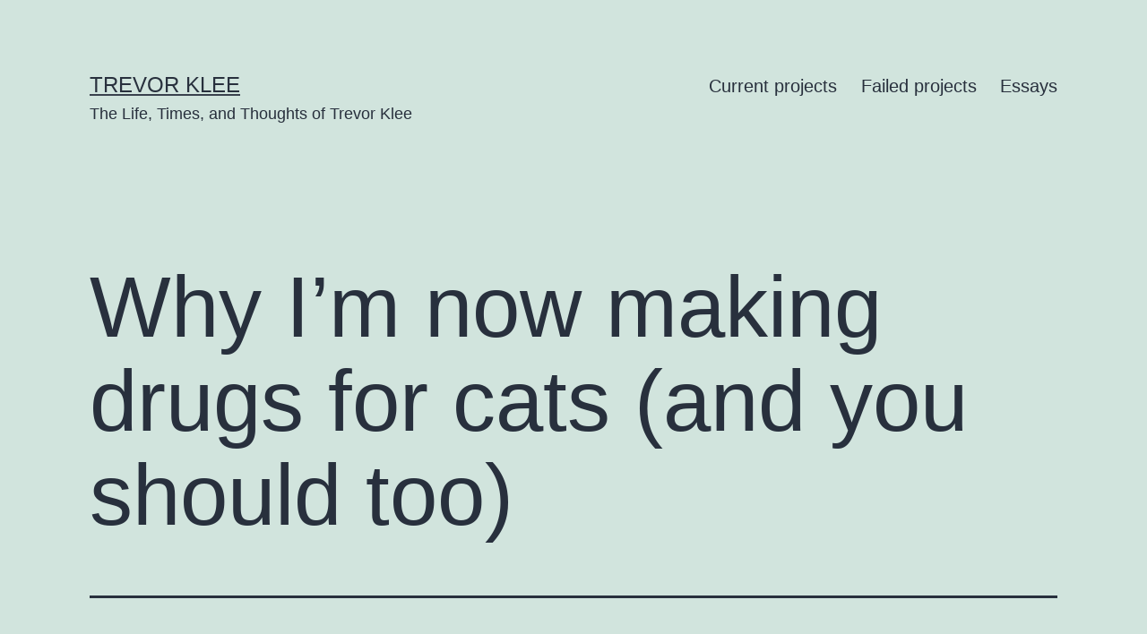

--- FILE ---
content_type: application/javascript
request_url: https://app.mailerlite.com/proxy/abdata/?url=/1447/1447886/universal/p2j3d8j1q4_popups.js&v=1769528187
body_size: 3553
content:
(function(window) {
  window.addEventListener("message", receiveMessage, false);

  function receiveMessage(event) {
      if (event && event.data && typeof event.data === 'string') {
        var message_parts = event.data.split('-');
        if (message_parts.length > 1) {
            if (message_parts[0] == 'mlWebformSubmitSuccess') {
                var id = message_parts[1];
                var cookieName = 'mailerlite:webform:submited:' + id
                var cookieValue = (new Date()).getTime();
                document.cookie = cookieName + "=" + cookieValue + "; path=/; expires=Fri, 31 Dec 9999 23:59:59 GMT";
            } else if (message_parts[0] == 'mlWebformRedirect') {
                var target = message_parts[message_parts.length - 1];
                var targets = ['_blank', '_self', '_parent', '_top'];
                var redirect = message_parts.slice(1, message_parts.length - 1).join('-');
                if (targets.indexOf(target) < 0) {
                    redirect = message_parts.slice(1).join('-');
                    target = '_blank';
                }

                var redirectUrl = new URL(decodeURIComponent(redirect));
                if (redirectUrl && redirectUrl.protocol != 'javascript:') {

                    window.open(decodeURIComponent(redirect), target);
                }
            }
        }
      }
  }
})(window);


(function(window) {
    window.MailerLiteObject = window.MailerLiteObject || 'ml';
    window[window.MailerLiteObject] = window[window.MailerLiteObject] || function () {};
    var account = window[window.MailerLiteObject]('accounts')('1447886', 'p2j3d8j1q4');

    function getCookie(c_name) {
        var i, x, y, ARRcookies = document.cookie.split(";");
        for (i = 0; i < ARRcookies.length; i++) {
            x = ARRcookies[i].substr(0, ARRcookies[i].indexOf("="));
            y = ARRcookies[i].substr(ARRcookies[i].indexOf("=") + 1);
            x = x.replace(/^\s+|\s+$/g, "");
            if (x == c_name) {
                return unescape(y);
            }
        }
    }

    function mobileCheck() {
        var check = false;
        (function(a){if(/(android|bb\d+|meego).+mobile|avantgo|bada\/|blackberry|blazer|compal|elaine|fennec|hiptop|iemobile|ip(hone|od)|iris|kindle|lge |maemo|midp|mmp|mobile.+firefox|netfront|opera m(ob|in)i|palm( os)?|phone|p(ixi|re)\/|plucker|pocket|psp|series(4|6)0|symbian|treo|up\.(browser|link)|vodafone|wap|windows ce|xda|xiino/i.test(a)||/1207|6310|6590|3gso|4thp|50[1-6]i|770s|802s|a wa|abac|ac(er|oo|s\-)|ai(ko|rn)|al(av|ca|co)|amoi|an(ex|ny|yw)|aptu|ar(ch|go)|as(te|us)|attw|au(di|\-m|r |s )|avan|be(ck|ll|nq)|bi(lb|rd)|bl(ac|az)|br(e|v)w|bumb|bw\-(n|u)|c55\/|capi|ccwa|cdm\-|cell|chtm|cldc|cmd\-|co(mp|nd)|craw|da(it|ll|ng)|dbte|dc\-s|devi|dica|dmob|do(c|p)o|ds(12|\-d)|el(49|ai)|em(l2|ul)|er(ic|k0)|esl8|ez([4-7]0|os|wa|ze)|fetc|fly(\-|_)|g1 u|g560|gene|gf\-5|g\-mo|go(\.w|od)|gr(ad|un)|haie|hcit|hd\-(m|p|t)|hei\-|hi(pt|ta)|hp( i|ip)|hs\-c|ht(c(\-| |_|a|g|p|s|t)|tp)|hu(aw|tc)|i\-(20|go|ma)|i230|iac( |\-|\/)|ibro|idea|ig01|ikom|im1k|inno|ipaq|iris|ja(t|v)a|jbro|jemu|jigs|kddi|keji|kgt( |\/)|klon|kpt |kwc\-|kyo(c|k)|le(no|xi)|lg( g|\/(k|l|u)|50|54|\-[a-w])|libw|lynx|m1\-w|m3ga|m50\/|ma(te|ui|xo)|mc(01|21|ca)|m\-cr|me(rc|ri)|mi(o8|oa|ts)|mmef|mo(01|02|bi|de|do|t(\-| |o|v)|zz)|mt(50|p1|v )|mwbp|mywa|n10[0-2]|n20[2-3]|n30(0|2)|n50(0|2|5)|n7(0(0|1)|10)|ne((c|m)\-|on|tf|wf|wg|wt)|nok(6|i)|nzph|o2im|op(ti|wv)|oran|owg1|p800|pan(a|d|t)|pdxg|pg(13|\-([1-8]|c))|phil|pire|pl(ay|uc)|pn\-2|po(ck|rt|se)|prox|psio|pt\-g|qa\-a|qc(07|12|21|32|60|\-[2-7]|i\-)|qtek|r380|r600|raks|rim9|ro(ve|zo)|s55\/|sa(ge|ma|mm|ms|ny|va)|sc(01|h\-|oo|p\-)|sdk\/|se(c(\-|0|1)|47|mc|nd|ri)|sgh\-|shar|sie(\-|m)|sk\-0|sl(45|id)|sm(al|ar|b3|it|t5)|so(ft|ny)|sp(01|h\-|v\-|v )|sy(01|mb)|t2(18|50)|t6(00|10|18)|ta(gt|lk)|tcl\-|tdg\-|tel(i|m)|tim\-|t\-mo|to(pl|sh)|ts(70|m\-|m3|m5)|tx\-9|up(\.b|g1|si)|utst|v400|v750|veri|vi(rg|te)|vk(40|5[0-3]|\-v)|vm40|voda|vulc|vx(52|53|60|61|70|80|81|83|85|98)|w3c(\-| )|webc|whit|wi(g |nc|nw)|wmlb|wonu|x700|yas\-|your|zeto|zte\-/i.test(a.substr(0,4))) check = true;})(navigator.userAgent||navigator.vendor||window.opera);
        return check;
    }

    function mobileAndTabletCheck() {
        var check = false;
        (function(a){if(/(android|bb\d+|meego).+mobile|avantgo|bada\/|blackberry|blazer|compal|elaine|fennec|hiptop|iemobile|ip(hone|od)|iris|kindle|lge |maemo|midp|mmp|mobile.+firefox|netfront|opera m(ob|in)i|palm( os)?|phone|p(ixi|re)\/|plucker|pocket|psp|series(4|6)0|symbian|treo|up\.(browser|link)|vodafone|wap|windows ce|xda|xiino|android|ipad|playbook|silk/i.test(a)||/1207|6310|6590|3gso|4thp|50[1-6]i|770s|802s|a wa|abac|ac(er|oo|s\-)|ai(ko|rn)|al(av|ca|co)|amoi|an(ex|ny|yw)|aptu|ar(ch|go)|as(te|us)|attw|au(di|\-m|r |s )|avan|be(ck|ll|nq)|bi(lb|rd)|bl(ac|az)|br(e|v)w|bumb|bw\-(n|u)|c55\/|capi|ccwa|cdm\-|cell|chtm|cldc|cmd\-|co(mp|nd)|craw|da(it|ll|ng)|dbte|dc\-s|devi|dica|dmob|do(c|p)o|ds(12|\-d)|el(49|ai)|em(l2|ul)|er(ic|k0)|esl8|ez([4-7]0|os|wa|ze)|fetc|fly(\-|_)|g1 u|g560|gene|gf\-5|g\-mo|go(\.w|od)|gr(ad|un)|haie|hcit|hd\-(m|p|t)|hei\-|hi(pt|ta)|hp( i|ip)|hs\-c|ht(c(\-| |_|a|g|p|s|t)|tp)|hu(aw|tc)|i\-(20|go|ma)|i230|iac( |\-|\/)|ibro|idea|ig01|ikom|im1k|inno|ipaq|iris|ja(t|v)a|jbro|jemu|jigs|kddi|keji|kgt( |\/)|klon|kpt |kwc\-|kyo(c|k)|le(no|xi)|lg( g|\/(k|l|u)|50|54|\-[a-w])|libw|lynx|m1\-w|m3ga|m50\/|ma(te|ui|xo)|mc(01|21|ca)|m\-cr|me(rc|ri)|mi(o8|oa|ts)|mmef|mo(01|02|bi|de|do|t(\-| |o|v)|zz)|mt(50|p1|v )|mwbp|mywa|n10[0-2]|n20[2-3]|n30(0|2)|n50(0|2|5)|n7(0(0|1)|10)|ne((c|m)\-|on|tf|wf|wg|wt)|nok(6|i)|nzph|o2im|op(ti|wv)|oran|owg1|p800|pan(a|d|t)|pdxg|pg(13|\-([1-8]|c))|phil|pire|pl(ay|uc)|pn\-2|po(ck|rt|se)|prox|psio|pt\-g|qa\-a|qc(07|12|21|32|60|\-[2-7]|i\-)|qtek|r380|r600|raks|rim9|ro(ve|zo)|s55\/|sa(ge|ma|mm|ms|ny|va)|sc(01|h\-|oo|p\-)|sdk\/|se(c(\-|0|1)|47|mc|nd|ri)|sgh\-|shar|sie(\-|m)|sk\-0|sl(45|id)|sm(al|ar|b3|it|t5)|so(ft|ny)|sp(01|h\-|v\-|v )|sy(01|mb)|t2(18|50)|t6(00|10|18)|ta(gt|lk)|tcl\-|tdg\-|tel(i|m)|tim\-|t\-mo|to(pl|sh)|ts(70|m\-|m3|m5)|tx\-9|up(\.b|g1|si)|utst|v400|v750|veri|vi(rg|te)|vk(40|5[0-3]|\-v)|vm40|voda|vulc|vx(52|53|60|61|70|80|81|83|85|98)|w3c(\-| )|webc|whit|wi(g |nc|nw)|wmlb|wonu|x700|yas\-|your|zeto|zte\-/i.test(a.substr(0,4))) check = true;})(navigator.userAgent||navigator.vendor||window.opera);
        return check;
    }

    function tabletCheck() {
        return mobileAndTabletCheck() && !mobileCheck();
    }

    function desktopCheck() {
        return !mobileAndTabletCheck();
    }

  
  
  


(function (window) {

    cookieName = 'mailerlite:webform:submited:1404164';
    var lastSubmited = getCookie(cookieName);

    if (!lastSubmited) {
    
var cookieName = 'mailerlite:webform:shown:1404164';
var lastShown = getCookie(cookieName);

var show = true;

if (lastShown) {
    var currentTime = (new Date()).getTime();
    var timeDiff = currentTime - lastShown;
    var diffNumber = parseInt('1',10);

            diffNumber = diffNumber * 30 * 24 * 60 * 60 * 1000;
    
    show = !!(timeDiff > diffNumber);
}

if (show) {



var allow_by_device = true;



  allow_by_device = allow_by_device && !mobileCheck();


if (allow_by_device) {



  

  var urls = [];

      
      urls.push('mbaedifice.com');
        urls.push('www.trevorkleetutor.com/how-do-i-improve-my-gmat-score/');
        urls.push('www.trevorkleetutor.com/is-my-gmat-good-enough-for-business-school/');
        urls.push('www.trevorkleetutor.com/which-company-has-the-best-gmat-tutors-lets-look-at-reviews/');
        urls.push('www.trevorkleetutor.com/are-lsat-questions-useful-for-the-gmat/');
        urls.push('www.trevorkleetutor.com/how-to-start-studying-for-the-gmat/');
        urls.push('www.trevorkleetutor.com/how-accurate-are-kaplan-cats-manhattan-cats-veritas/');
        urls.push('www.trevorkleetutor.com/how-to-study-for-the-gmat/');
        urls.push('https://get21stnight.com/2019/06/26/is-my-gmat-score-good-enough/');
    
  

var blacklist = false;
var allow = blacklist ? true : false;

urls.forEach(function(url) {
        if (window.location.href.indexOf(url) > -1) {
           if (blacklist) {
          allow = false;
       } else {
          allow = true;
       }
    }
});


      if (allow) {







          var webform = account('webforms', 1404164, 'd4c7s3', 'load');
          webform('animation', 'fadeIn');

        var onceShowed = false;
        function showWebform() {
            webform('show');
            onceShowed = true;
        }


        function addEvent(obj, evt, fn) {
            if (obj.addEventListener) {
                obj.addEventListener(evt, fn, false);
            }
            else if (obj.attachEvent) {
                obj.attachEvent("on" + evt, fn);
            }
        }












        // Scroll trigger
        (function (window) {
            var windowLoaded = new Promise(function(resolve, reject) {
                if (window.document.readyState == 'complete') {
                    resolve()
                } else {
                    addEvent(window,"load",function(e) { resolve (e) })
                }
            })
            windowLoaded.then(function(e) {
                addEvent(window, "scroll", function(e) {
                    e = e ? e : window.event;

                    var body = document.body,
                    html = document.documentElement;

                    var documentHeight = Math.max( body.scrollHeight, body.offsetHeight,
                    html.clientHeight, html.scrollHeight, html.offsetHeight );

                    var windowHeight = window.innerHeight;

                    var scrollTo = Math.floor((documentHeight - windowHeight) * parseInt('50%', 10) / 100);
                    if ( window.pageYOffset >= scrollTo) {
                        if (!onceShowed) {
                            showWebform();
                        }
                    }
                });
            });
        })(window);



}


}

    }

   }

})(window);



  
  
  


(function (window) {

    cookieName = 'mailerlite:webform:submited:1407230';
    var lastSubmited = getCookie(cookieName);

    if (!lastSubmited) {
    


var allow_by_device = true;



  allow_by_device = allow_by_device && !mobileCheck();


if (allow_by_device) {



  

  var urls = [];

      
      urls.push('www.trevorkleetutor.com/what-company-has-the-best-mcat-tutor-lets-look-at-reviews/');
        urls.push('www.trevorkleetutor.com/is-getting-an-mcat-tutor-worth-it-reviews-from-reddit/');
        urls.push('www.trevorkleetutor.com/how-to-score-well-on-the-mcat-according-to-reddit/');
        urls.push('www.trevorkleetutor.com/507-to-522-mcat-success-story-from-reddit/');
        urls.push('www.trevorkleetutor.com/500-to-521-in-6-weeks-mcat-success-story-from-reddit/');
        urls.push('www.trevorkleetutor.com/506-507-508-516-mcat-retaking-success-story-from-reddit/');
        urls.push('www.trevorkleetutor.com/from-496-to-521-a-story-of-redemption-reddit-mcat-success-story/');
        urls.push('www.trevorkleetutor.com/high-yield-khan-academy-mcat-videos-with-notes-from-reddit-rmcat/');
        urls.push('www.trevorkleetutor.com/its-harder-than-ever-before-to-get-into-med-school/');
        urls.push('www.trevorkleetutor.com/how-to-succeed-on-the-mcat-critical-analysis-and-reasoning-section/');
    
  

var blacklist = false;
var allow = blacklist ? true : false;

urls.forEach(function(url) {
        if (window.location.href.indexOf(url) > -1) {
           if (blacklist) {
          allow = false;
       } else {
          allow = true;
       }
    }
});


      if (allow) {







          var webform = account('webforms', 1407230, 'm4p7i8', 'load');
          webform('animation', 'fadeIn');

        var onceShowed = false;
        function showWebform() {
            webform('show');
            onceShowed = true;
        }


        function addEvent(obj, evt, fn) {
            if (obj.addEventListener) {
                obj.addEventListener(evt, fn, false);
            }
            else if (obj.attachEvent) {
                obj.attachEvent("on" + evt, fn);
            }
        }












        // Scroll trigger
        (function (window) {
            var windowLoaded = new Promise(function(resolve, reject) {
                if (window.document.readyState == 'complete') {
                    resolve()
                } else {
                    addEvent(window,"load",function(e) { resolve (e) })
                }
            })
            windowLoaded.then(function(e) {
                addEvent(window, "scroll", function(e) {
                    e = e ? e : window.event;

                    var body = document.body,
                    html = document.documentElement;

                    var documentHeight = Math.max( body.scrollHeight, body.offsetHeight,
                    html.clientHeight, html.scrollHeight, html.offsetHeight );

                    var windowHeight = window.innerHeight;

                    var scrollTo = Math.floor((documentHeight - windowHeight) * parseInt('75%', 10) / 100);
                    if ( window.pageYOffset >= scrollTo) {
                        if (!onceShowed) {
                            showWebform();
                        }
                    }
                });
            });
        })(window);



}


}


   }

})(window);



  
  
  


(function (window) {

    cookieName = 'mailerlite:webform:submited:1407248';
    var lastSubmited = getCookie(cookieName);

    if (!lastSubmited) {
    
var cookieName = 'mailerlite:webform:shown:1407248';
var lastShown = getCookie(cookieName);

var show = true;

if (lastShown) {
    var currentTime = (new Date()).getTime();
    var timeDiff = currentTime - lastShown;
    var diffNumber = parseInt('1',10);

            diffNumber = diffNumber * 30 * 24 * 60 * 60 * 1000;
    
    show = !!(timeDiff > diffNumber);
}

if (show) {



var allow_by_device = true;



  allow_by_device = allow_by_device && !mobileCheck();


if (allow_by_device) {



  

  var urls = [];

      
      urls.push('www.trevorkleetutor.com/how-to-study-for-the-gre/');
        urls.push('http://www.trevorkleetutor.com/gre-practice-questions-and-answers-error-log/');
        urls.push('www.trevorkleetutor.com/how-to-prep-for-the-gre/');
        urls.push('www.trevorkleetutor.com/how-do-i-get-a-good-gre-score-for-graduate-school/');
        urls.push('www.trevorkleetutor.com/what-company-has-the-best-gre-tutors-lets-look-at-reviews/');
        urls.push('http://www.trevorkleetutor.com/how-to-score-well-on-the-gre-according-to-reddit/');
        urls.push('http://www.trevorkleetutor.com/from-162q157v-to-167q166v-rgre-success-story/');
        urls.push('http://www.trevorkleetutor.com/how-i-went-from-a-154q155v-to-a-166q160v-320-story-from-reddit-gre/');
        urls.push('http://www.trevorkleetutor.com/160q150v-to-169q161v-reddit-gre-success-story/');
        urls.push('http://www.trevorkleetutor.com/should-i-sign-up-for-an-online-gre-prep-course-probably-not/');
        urls.push('http://www.trevorkleetutor.com/should-you-use-manhattan-prep-for-the-gre-reviews/');
    
  

var blacklist = false;
var allow = blacklist ? true : false;

urls.forEach(function(url) {
        if (window.location.href.indexOf(url) > -1) {
           if (blacklist) {
          allow = false;
       } else {
          allow = true;
       }
    }
});


      if (allow) {







          var webform = account('webforms', 1407248, 'c7c6g0', 'load');
          webform('animation', 'fadeIn');

        var onceShowed = false;
        function showWebform() {
            webform('show');
            onceShowed = true;
        }


        function addEvent(obj, evt, fn) {
            if (obj.addEventListener) {
                obj.addEventListener(evt, fn, false);
            }
            else if (obj.attachEvent) {
                obj.attachEvent("on" + evt, fn);
            }
        }







        // Timeout trigger
        (function (window) {
            setTimeout(function () {
                if (!onceShowed) {
                    showWebform();
                }
            }, 45000);
        })(window);








}


}

    }

   }

})(window);



  
  
  


(function (window) {

    cookieName = 'mailerlite:webform:submited:1407330';
    var lastSubmited = getCookie(cookieName);

    if (!lastSubmited) {
    
var cookieName = 'mailerlite:webform:shown:1407330';
var lastShown = getCookie(cookieName);

var show = true;

if (lastShown) {
    var currentTime = (new Date()).getTime();
    var timeDiff = currentTime - lastShown;
    var diffNumber = parseInt('1',10);

            diffNumber = diffNumber * 30 * 24 * 60 * 60 * 1000;
    
    show = !!(timeDiff > diffNumber);
}

if (show) {



var allow_by_device = true;



  allow_by_device = allow_by_device && !mobileCheck();


if (allow_by_device) {



  

  var urls = [];

      
      urls.push('www.trevorkleetutor.com/how-to-study-for-the-lsat/');
        urls.push('www.trevorkleetutor.com/the-lowdown-on-lsat-prep-a-comparison-of-the-15-best-lsat-prep-books-courses-and-apps-for-2019/');
        urls.push('www.trevorkleetutor.com/how-can-i-get-a-high-score-on-the-lsat-exam/');
        urls.push('www.trevorkleetutor.com/how-to-study-for-the-lsat-according-to-reddit-rlsat/');
        urls.push('www.trevorkleetutor.com/how-i-went-from-152-to-176-in-2-months-working-full-time-reddit-lsat-debrief/');
        urls.push('www.trevorkleetutor.com/grinding-from-a-155-to-a-172-an-rlsat-success-story/');
        urls.push('www.trevorkleetutor.com/how-i-went-from-a-161-to-a-175-with-extended-time-a-reddit-lsat-success-story/');
        urls.push('www.trevorkleetutor.com/149-to-170-working-full-time-a-reddit-lsat-success-story/');
    
  

var blacklist = false;
var allow = blacklist ? true : false;

urls.forEach(function(url) {
        if (window.location.href.indexOf(url) > -1) {
           if (blacklist) {
          allow = false;
       } else {
          allow = true;
       }
    }
});


      if (allow) {







          var webform = account('webforms', 1407330, 'r9t1s4', 'load');
          webform('animation', 'fadeIn');

        var onceShowed = false;
        function showWebform() {
            webform('show');
            onceShowed = true;
        }


        function addEvent(obj, evt, fn) {
            if (obj.addEventListener) {
                obj.addEventListener(evt, fn, false);
            }
            else if (obj.attachEvent) {
                obj.attachEvent("on" + evt, fn);
            }
        }












        // Scroll trigger
        (function (window) {
            var windowLoaded = new Promise(function(resolve, reject) {
                if (window.document.readyState == 'complete') {
                    resolve()
                } else {
                    addEvent(window,"load",function(e) { resolve (e) })
                }
            })
            windowLoaded.then(function(e) {
                addEvent(window, "scroll", function(e) {
                    e = e ? e : window.event;

                    var body = document.body,
                    html = document.documentElement;

                    var documentHeight = Math.max( body.scrollHeight, body.offsetHeight,
                    html.clientHeight, html.scrollHeight, html.offsetHeight );

                    var windowHeight = window.innerHeight;

                    var scrollTo = Math.floor((documentHeight - windowHeight) * parseInt('50%', 10) / 100);
                    if ( window.pageYOffset >= scrollTo) {
                        if (!onceShowed) {
                            showWebform();
                        }
                    }
                });
            });
        })(window);



}


}

    }

   }

})(window);



  
  
  


(function (window) {

    cookieName = 'mailerlite:webform:submited:1562168';
    var lastSubmited = getCookie(cookieName);

    if (!lastSubmited) {
    
var cookieName = 'mailerlite:webform:shown:1562168';
var lastShown = getCookie(cookieName);

var show = true;

if (lastShown) {
    var currentTime = (new Date()).getTime();
    var timeDiff = currentTime - lastShown;
    var diffNumber = parseInt('1',10);

            diffNumber = diffNumber * 30 * 24 * 60 * 60 * 1000;
    
    show = !!(timeDiff > diffNumber);
}

if (show) {




  

  var urls = [];

      
      urls.push('http://www.justaddtutor.com/');
        urls.push('https://www.justaddtutor.com/');
        urls.push('https://www.justaddtutor.com/marketing-strategies-that-work-for-tutors/');
    
  

var blacklist = false;
var allow = blacklist ? true : false;

urls.forEach(function(url) {
        if (window.location.href.indexOf(url) > -1) {
           if (blacklist) {
          allow = false;
       } else {
          allow = true;
       }
    }
});


      if (allow) {







          var webform = account('webforms', 1562168, 'h6b8t3', 'load');
          webform('animation', 'fadeIn');

        var onceShowed = false;
        function showWebform() {
            webform('show');
            onceShowed = true;
        }


        function addEvent(obj, evt, fn) {
            if (obj.addEventListener) {
                obj.addEventListener(evt, fn, false);
            }
            else if (obj.attachEvent) {
                obj.attachEvent("on" + evt, fn);
            }
        }












        // Scroll trigger
        (function (window) {
            var windowLoaded = new Promise(function(resolve, reject) {
                if (window.document.readyState == 'complete') {
                    resolve()
                } else {
                    addEvent(window,"load",function(e) { resolve (e) })
                }
            })
            windowLoaded.then(function(e) {
                addEvent(window, "scroll", function(e) {
                    e = e ? e : window.event;

                    var body = document.body,
                    html = document.documentElement;

                    var documentHeight = Math.max( body.scrollHeight, body.offsetHeight,
                    html.clientHeight, html.scrollHeight, html.offsetHeight );

                    var windowHeight = window.innerHeight;

                    var scrollTo = Math.floor((documentHeight - windowHeight) * parseInt('50%', 10) / 100);
                    if ( window.pageYOffset >= scrollTo) {
                        if (!onceShowed) {
                            showWebform();
                        }
                    }
                });
            });
        })(window);



}



    }

   }

})(window);



  
  
  


(function (window) {

    cookieName = 'mailerlite:webform:submited:2367214';
    var lastSubmited = getCookie(cookieName);

    if (!lastSubmited) {
    
var cookieName = 'mailerlite:webform:shown:2367214';
var lastShown = getCookie(cookieName);

var show = true;

if (lastShown) {
    var currentTime = (new Date()).getTime();
    var timeDiff = currentTime - lastShown;
    var diffNumber = parseInt('1',10);

            diffNumber = diffNumber * 30 * 24 * 60 * 60 * 1000;
    
    show = !!(timeDiff > diffNumber);
}

if (show) {




  

  var urls = [];

      
      urls.push('https://get21stnight.com/exactly-what-you-need-to-read-for-the-architecture-registration-exams-are/');
        urls.push('https://get21stnight.com/2020/07/17/how-i-passed-are-exam-6-construction-and-evaluation-with-no-construction-experience/');
        urls.push('https://get21stnight.com/2020/07/17/how-i-passed-the-are-exam-6-construction-and-evaluation-in-8-steps/');
        urls.push('https://get21stnight.com/2020/07/17/how-to-study-for-the-are-exam-6-construction-and-evaluation/');
        urls.push('https://get21stnight.com/2020/07/17/how-i-passed-are-exam-5-project-planning-and-design-after-failing-the-first-time/');
        urls.push('https://get21stnight.com/2020/07/17/how-i-passed-are-exam-5-project-development-and-documentation-on-my-first-attempt/');
        urls.push('https://get21stnight.com/2020/07/17/how-to-study-for-the-are-exam-5-project-development-and-documentation/');
        urls.push('https://get21stnight.com/2020/07/17/how-i-passed-the-are-exam-4-project-planning-and-design-after-studying-for-2-months/');
        urls.push('https://get21stnight.com/2020/07/17/how-i-passed-are-exam-4-project-planning-and-design-after-failing-it-once/');
        urls.push('https://get21stnight.com/2020/07/17/how-to-study-for-the-are-exam-4-project-planning-and-design/');
        urls.push('https://get21stnight.com/2020/07/17/how-i-used-flashcards-to-pass-the-are-exam-3-programming-and-analysis/');
        urls.push('https://get21stnight.com/2020/07/17/how-i-passed-the-are-exam-3-programming-and-analysis-on-my-first-try/');
        urls.push('https://get21stnight.com/2020/07/17/how-i-passed-are-exam-3-programming-and-analysis-in-4-days/');
        urls.push('https://get21stnight.com/2020/07/17/how-to-study-for-the-are-exam-3-programming-and-analysis/');
        urls.push('https://get21stnight.com/2020/07/17/how-i-passed-are-exam-2-practice-management-on-my-first-try/');
        urls.push('https://get21stnight.com/2020/07/17/how-i-passed-the-are-exam-2-practice-management-by-making-a-study-guide/');
        urls.push('https://get21stnight.com/2020/07/17/how-i-passed-the-are-exam-2-practice-management-in-5-weeks/');
        urls.push('https://get21stnight.com/2020/07/17/how-to-study-for-the-are-exam-2-project-management/');
        urls.push('https://get21stnight.com/2020/07/17/how-i-passed-the-are-exam-1-practice-management-in-2-weeks/');
        urls.push('https://get21stnight.com/2020/07/17/how-i-passed-the-are-exam-1-practice-management-in-1-month/');
        urls.push('https://get21stnight.com/2020/07/17/how-i-passed-the-are-exam-1-practice-management-in-5-weeks-while-working-full-time-story-from-are-5-0-community/');
        urls.push('https://get21stnight.com/2020/07/17/how-to-study-for-the-are-exam-1-practice-management/');
    
  

var blacklist = false;
var allow = blacklist ? true : false;

urls.forEach(function(url) {
        if (window.location.href.indexOf(url) > -1) {
           if (blacklist) {
          allow = false;
       } else {
          allow = true;
       }
    }
});


      if (allow) {







          var webform = account('webforms', 2367214, 'v8y6k9', 'load');
          webform('animation', 'fadeIn');

        var onceShowed = false;
        function showWebform() {
            webform('show');
            onceShowed = true;
        }


        function addEvent(obj, evt, fn) {
            if (obj.addEventListener) {
                obj.addEventListener(evt, fn, false);
            }
            else if (obj.attachEvent) {
                obj.attachEvent("on" + evt, fn);
            }
        }












        // Scroll trigger
        (function (window) {
            var windowLoaded = new Promise(function(resolve, reject) {
                if (window.document.readyState == 'complete') {
                    resolve()
                } else {
                    addEvent(window,"load",function(e) { resolve (e) })
                }
            })
            windowLoaded.then(function(e) {
                addEvent(window, "scroll", function(e) {
                    e = e ? e : window.event;

                    var body = document.body,
                    html = document.documentElement;

                    var documentHeight = Math.max( body.scrollHeight, body.offsetHeight,
                    html.clientHeight, html.scrollHeight, html.offsetHeight );

                    var windowHeight = window.innerHeight;

                    var scrollTo = Math.floor((documentHeight - windowHeight) * parseInt('50%', 10) / 100);
                    if ( window.pageYOffset >= scrollTo) {
                        if (!onceShowed) {
                            showWebform();
                        }
                    }
                });
            });
        })(window);



}



    }

   }

})(window);



  
  
})(window);
